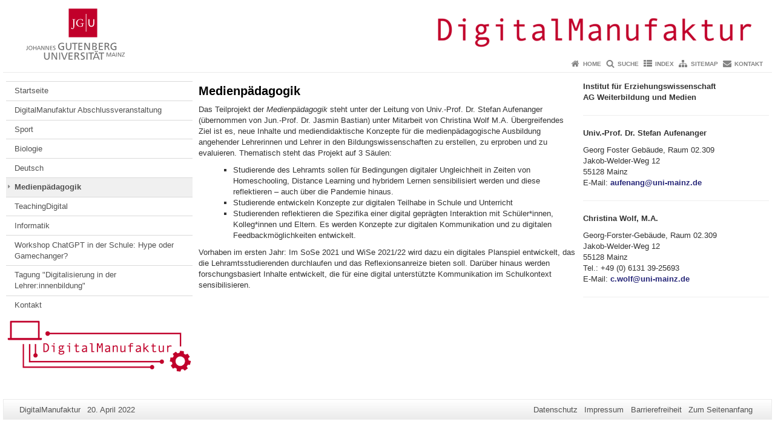

--- FILE ---
content_type: text/html; charset=UTF-8
request_url: https://digitalmanufaktur.uni-mainz.de/medienpaedagogik/
body_size: 7566
content:
<!doctype html><html lang="de"><head><meta charset="UTF-8"><meta http-equiv="X-UA-Compatible" content="IE=edge"><meta name="viewport" content="width=device-width, initial-scale=1.0"><meta name="author" content="Johannes Gutenberg-Universität Mainz"><meta name="copyright" content="Johannes Gutenberg-Universität Mainz"><meta property="og:site_name" content="Johannes Gutenberg-Universität Mainz"><meta name="robots" content="index, follow, noarchive"><meta property="fb:pages" content="113785728679660"><link rel="pingback" href="https://digitalmanufaktur.uni-mainz.de/xmlrpc.php"><link rel="profile" href="http://gmpg.org/xfn/11"><title>Medienpädagogik | DigitalManufaktur</title><link rel="shortcut icon" href="/favicon.ico"><link rel="icon" href="/favicon.ico"><meta name='robots' content='max-image-preview:large' />
<link rel='dns-prefetch' href='//www.blogs.uni-mainz.de' />
<link rel='dns-prefetch' href='//blogs-cdn.uni-mainz.de' />
<link rel="alternate" title="oEmbed (JSON)" type="application/json+oembed" href="https://digitalmanufaktur.uni-mainz.de/wp-json/oembed/1.0/embed?url=https%3A%2F%2Fdigitalmanufaktur.uni-mainz.de%2Fmedienpaedagogik%2F" />
<link rel="alternate" title="oEmbed (XML)" type="text/xml+oembed" href="https://digitalmanufaktur.uni-mainz.de/wp-json/oembed/1.0/embed?url=https%3A%2F%2Fdigitalmanufaktur.uni-mainz.de%2Fmedienpaedagogik%2F&#038;format=xml" />
<style id='wp-img-auto-sizes-contain-inline-css' type='text/css'>
img:is([sizes=auto i],[sizes^="auto," i]){contain-intrinsic-size:3000px 1500px}
/*# sourceURL=wp-img-auto-sizes-contain-inline-css */
</style>
<link rel='stylesheet' id='jgu-style-css' href='https://blogs-cdn.uni-mainz.de/styles/jgu_style.css?ver=27fbd3461cb00105434b9b3caafb85513b97ef25' type='text/css' media='all' />
<style id='wp-block-library-inline-css' type='text/css'>
:root{--wp-block-synced-color:#7a00df;--wp-block-synced-color--rgb:122,0,223;--wp-bound-block-color:var(--wp-block-synced-color);--wp-editor-canvas-background:#ddd;--wp-admin-theme-color:#007cba;--wp-admin-theme-color--rgb:0,124,186;--wp-admin-theme-color-darker-10:#006ba1;--wp-admin-theme-color-darker-10--rgb:0,107,160.5;--wp-admin-theme-color-darker-20:#005a87;--wp-admin-theme-color-darker-20--rgb:0,90,135;--wp-admin-border-width-focus:2px}@media (min-resolution:192dpi){:root{--wp-admin-border-width-focus:1.5px}}.wp-element-button{cursor:pointer}:root .has-very-light-gray-background-color{background-color:#eee}:root .has-very-dark-gray-background-color{background-color:#313131}:root .has-very-light-gray-color{color:#eee}:root .has-very-dark-gray-color{color:#313131}:root .has-vivid-green-cyan-to-vivid-cyan-blue-gradient-background{background:linear-gradient(135deg,#00d084,#0693e3)}:root .has-purple-crush-gradient-background{background:linear-gradient(135deg,#34e2e4,#4721fb 50%,#ab1dfe)}:root .has-hazy-dawn-gradient-background{background:linear-gradient(135deg,#faaca8,#dad0ec)}:root .has-subdued-olive-gradient-background{background:linear-gradient(135deg,#fafae1,#67a671)}:root .has-atomic-cream-gradient-background{background:linear-gradient(135deg,#fdd79a,#004a59)}:root .has-nightshade-gradient-background{background:linear-gradient(135deg,#330968,#31cdcf)}:root .has-midnight-gradient-background{background:linear-gradient(135deg,#020381,#2874fc)}:root{--wp--preset--font-size--normal:16px;--wp--preset--font-size--huge:42px}.has-regular-font-size{font-size:1em}.has-larger-font-size{font-size:2.625em}.has-normal-font-size{font-size:var(--wp--preset--font-size--normal)}.has-huge-font-size{font-size:var(--wp--preset--font-size--huge)}.has-text-align-center{text-align:center}.has-text-align-left{text-align:left}.has-text-align-right{text-align:right}.has-fit-text{white-space:nowrap!important}#end-resizable-editor-section{display:none}.aligncenter{clear:both}.items-justified-left{justify-content:flex-start}.items-justified-center{justify-content:center}.items-justified-right{justify-content:flex-end}.items-justified-space-between{justify-content:space-between}.screen-reader-text{border:0;clip-path:inset(50%);height:1px;margin:-1px;overflow:hidden;padding:0;position:absolute;width:1px;word-wrap:normal!important}.screen-reader-text:focus{background-color:#ddd;clip-path:none;color:#444;display:block;font-size:1em;height:auto;left:5px;line-height:normal;padding:15px 23px 14px;text-decoration:none;top:5px;width:auto;z-index:100000}html :where(.has-border-color){border-style:solid}html :where([style*=border-top-color]){border-top-style:solid}html :where([style*=border-right-color]){border-right-style:solid}html :where([style*=border-bottom-color]){border-bottom-style:solid}html :where([style*=border-left-color]){border-left-style:solid}html :where([style*=border-width]){border-style:solid}html :where([style*=border-top-width]){border-top-style:solid}html :where([style*=border-right-width]){border-right-style:solid}html :where([style*=border-bottom-width]){border-bottom-style:solid}html :where([style*=border-left-width]){border-left-style:solid}html :where(img[class*=wp-image-]){height:auto;max-width:100%}:where(figure){margin:0 0 1em}html :where(.is-position-sticky){--wp-admin--admin-bar--position-offset:var(--wp-admin--admin-bar--height,0px)}@media screen and (max-width:600px){html :where(.is-position-sticky){--wp-admin--admin-bar--position-offset:0px}}

/*# sourceURL=wp-block-library-inline-css */
</style><style id='global-styles-inline-css' type='text/css'>
:root{--wp--preset--aspect-ratio--square: 1;--wp--preset--aspect-ratio--4-3: 4/3;--wp--preset--aspect-ratio--3-4: 3/4;--wp--preset--aspect-ratio--3-2: 3/2;--wp--preset--aspect-ratio--2-3: 2/3;--wp--preset--aspect-ratio--16-9: 16/9;--wp--preset--aspect-ratio--9-16: 9/16;--wp--preset--color--black: #000000;--wp--preset--color--cyan-bluish-gray: #abb8c3;--wp--preset--color--white: #ffffff;--wp--preset--color--pale-pink: #f78da7;--wp--preset--color--vivid-red: #cf2e2e;--wp--preset--color--luminous-vivid-orange: #ff6900;--wp--preset--color--luminous-vivid-amber: #fcb900;--wp--preset--color--light-green-cyan: #7bdcb5;--wp--preset--color--vivid-green-cyan: #00d084;--wp--preset--color--pale-cyan-blue: #8ed1fc;--wp--preset--color--vivid-cyan-blue: #0693e3;--wp--preset--color--vivid-purple: #9b51e0;--wp--preset--gradient--vivid-cyan-blue-to-vivid-purple: linear-gradient(135deg,rgb(6,147,227) 0%,rgb(155,81,224) 100%);--wp--preset--gradient--light-green-cyan-to-vivid-green-cyan: linear-gradient(135deg,rgb(122,220,180) 0%,rgb(0,208,130) 100%);--wp--preset--gradient--luminous-vivid-amber-to-luminous-vivid-orange: linear-gradient(135deg,rgb(252,185,0) 0%,rgb(255,105,0) 100%);--wp--preset--gradient--luminous-vivid-orange-to-vivid-red: linear-gradient(135deg,rgb(255,105,0) 0%,rgb(207,46,46) 100%);--wp--preset--gradient--very-light-gray-to-cyan-bluish-gray: linear-gradient(135deg,rgb(238,238,238) 0%,rgb(169,184,195) 100%);--wp--preset--gradient--cool-to-warm-spectrum: linear-gradient(135deg,rgb(74,234,220) 0%,rgb(151,120,209) 20%,rgb(207,42,186) 40%,rgb(238,44,130) 60%,rgb(251,105,98) 80%,rgb(254,248,76) 100%);--wp--preset--gradient--blush-light-purple: linear-gradient(135deg,rgb(255,206,236) 0%,rgb(152,150,240) 100%);--wp--preset--gradient--blush-bordeaux: linear-gradient(135deg,rgb(254,205,165) 0%,rgb(254,45,45) 50%,rgb(107,0,62) 100%);--wp--preset--gradient--luminous-dusk: linear-gradient(135deg,rgb(255,203,112) 0%,rgb(199,81,192) 50%,rgb(65,88,208) 100%);--wp--preset--gradient--pale-ocean: linear-gradient(135deg,rgb(255,245,203) 0%,rgb(182,227,212) 50%,rgb(51,167,181) 100%);--wp--preset--gradient--electric-grass: linear-gradient(135deg,rgb(202,248,128) 0%,rgb(113,206,126) 100%);--wp--preset--gradient--midnight: linear-gradient(135deg,rgb(2,3,129) 0%,rgb(40,116,252) 100%);--wp--preset--font-size--small: 13px;--wp--preset--font-size--medium: 20px;--wp--preset--font-size--large: 36px;--wp--preset--font-size--x-large: 42px;--wp--preset--spacing--20: 0.44rem;--wp--preset--spacing--30: 0.67rem;--wp--preset--spacing--40: 1rem;--wp--preset--spacing--50: 1.5rem;--wp--preset--spacing--60: 2.25rem;--wp--preset--spacing--70: 3.38rem;--wp--preset--spacing--80: 5.06rem;--wp--preset--shadow--natural: 6px 6px 9px rgba(0, 0, 0, 0.2);--wp--preset--shadow--deep: 12px 12px 50px rgba(0, 0, 0, 0.4);--wp--preset--shadow--sharp: 6px 6px 0px rgba(0, 0, 0, 0.2);--wp--preset--shadow--outlined: 6px 6px 0px -3px rgb(255, 255, 255), 6px 6px rgb(0, 0, 0);--wp--preset--shadow--crisp: 6px 6px 0px rgb(0, 0, 0);}:where(.is-layout-flex){gap: 0.5em;}:where(.is-layout-grid){gap: 0.5em;}body .is-layout-flex{display: flex;}.is-layout-flex{flex-wrap: wrap;align-items: center;}.is-layout-flex > :is(*, div){margin: 0;}body .is-layout-grid{display: grid;}.is-layout-grid > :is(*, div){margin: 0;}:where(.wp-block-columns.is-layout-flex){gap: 2em;}:where(.wp-block-columns.is-layout-grid){gap: 2em;}:where(.wp-block-post-template.is-layout-flex){gap: 1.25em;}:where(.wp-block-post-template.is-layout-grid){gap: 1.25em;}.has-black-color{color: var(--wp--preset--color--black) !important;}.has-cyan-bluish-gray-color{color: var(--wp--preset--color--cyan-bluish-gray) !important;}.has-white-color{color: var(--wp--preset--color--white) !important;}.has-pale-pink-color{color: var(--wp--preset--color--pale-pink) !important;}.has-vivid-red-color{color: var(--wp--preset--color--vivid-red) !important;}.has-luminous-vivid-orange-color{color: var(--wp--preset--color--luminous-vivid-orange) !important;}.has-luminous-vivid-amber-color{color: var(--wp--preset--color--luminous-vivid-amber) !important;}.has-light-green-cyan-color{color: var(--wp--preset--color--light-green-cyan) !important;}.has-vivid-green-cyan-color{color: var(--wp--preset--color--vivid-green-cyan) !important;}.has-pale-cyan-blue-color{color: var(--wp--preset--color--pale-cyan-blue) !important;}.has-vivid-cyan-blue-color{color: var(--wp--preset--color--vivid-cyan-blue) !important;}.has-vivid-purple-color{color: var(--wp--preset--color--vivid-purple) !important;}.has-black-background-color{background-color: var(--wp--preset--color--black) !important;}.has-cyan-bluish-gray-background-color{background-color: var(--wp--preset--color--cyan-bluish-gray) !important;}.has-white-background-color{background-color: var(--wp--preset--color--white) !important;}.has-pale-pink-background-color{background-color: var(--wp--preset--color--pale-pink) !important;}.has-vivid-red-background-color{background-color: var(--wp--preset--color--vivid-red) !important;}.has-luminous-vivid-orange-background-color{background-color: var(--wp--preset--color--luminous-vivid-orange) !important;}.has-luminous-vivid-amber-background-color{background-color: var(--wp--preset--color--luminous-vivid-amber) !important;}.has-light-green-cyan-background-color{background-color: var(--wp--preset--color--light-green-cyan) !important;}.has-vivid-green-cyan-background-color{background-color: var(--wp--preset--color--vivid-green-cyan) !important;}.has-pale-cyan-blue-background-color{background-color: var(--wp--preset--color--pale-cyan-blue) !important;}.has-vivid-cyan-blue-background-color{background-color: var(--wp--preset--color--vivid-cyan-blue) !important;}.has-vivid-purple-background-color{background-color: var(--wp--preset--color--vivid-purple) !important;}.has-black-border-color{border-color: var(--wp--preset--color--black) !important;}.has-cyan-bluish-gray-border-color{border-color: var(--wp--preset--color--cyan-bluish-gray) !important;}.has-white-border-color{border-color: var(--wp--preset--color--white) !important;}.has-pale-pink-border-color{border-color: var(--wp--preset--color--pale-pink) !important;}.has-vivid-red-border-color{border-color: var(--wp--preset--color--vivid-red) !important;}.has-luminous-vivid-orange-border-color{border-color: var(--wp--preset--color--luminous-vivid-orange) !important;}.has-luminous-vivid-amber-border-color{border-color: var(--wp--preset--color--luminous-vivid-amber) !important;}.has-light-green-cyan-border-color{border-color: var(--wp--preset--color--light-green-cyan) !important;}.has-vivid-green-cyan-border-color{border-color: var(--wp--preset--color--vivid-green-cyan) !important;}.has-pale-cyan-blue-border-color{border-color: var(--wp--preset--color--pale-cyan-blue) !important;}.has-vivid-cyan-blue-border-color{border-color: var(--wp--preset--color--vivid-cyan-blue) !important;}.has-vivid-purple-border-color{border-color: var(--wp--preset--color--vivid-purple) !important;}.has-vivid-cyan-blue-to-vivid-purple-gradient-background{background: var(--wp--preset--gradient--vivid-cyan-blue-to-vivid-purple) !important;}.has-light-green-cyan-to-vivid-green-cyan-gradient-background{background: var(--wp--preset--gradient--light-green-cyan-to-vivid-green-cyan) !important;}.has-luminous-vivid-amber-to-luminous-vivid-orange-gradient-background{background: var(--wp--preset--gradient--luminous-vivid-amber-to-luminous-vivid-orange) !important;}.has-luminous-vivid-orange-to-vivid-red-gradient-background{background: var(--wp--preset--gradient--luminous-vivid-orange-to-vivid-red) !important;}.has-very-light-gray-to-cyan-bluish-gray-gradient-background{background: var(--wp--preset--gradient--very-light-gray-to-cyan-bluish-gray) !important;}.has-cool-to-warm-spectrum-gradient-background{background: var(--wp--preset--gradient--cool-to-warm-spectrum) !important;}.has-blush-light-purple-gradient-background{background: var(--wp--preset--gradient--blush-light-purple) !important;}.has-blush-bordeaux-gradient-background{background: var(--wp--preset--gradient--blush-bordeaux) !important;}.has-luminous-dusk-gradient-background{background: var(--wp--preset--gradient--luminous-dusk) !important;}.has-pale-ocean-gradient-background{background: var(--wp--preset--gradient--pale-ocean) !important;}.has-electric-grass-gradient-background{background: var(--wp--preset--gradient--electric-grass) !important;}.has-midnight-gradient-background{background: var(--wp--preset--gradient--midnight) !important;}.has-small-font-size{font-size: var(--wp--preset--font-size--small) !important;}.has-medium-font-size{font-size: var(--wp--preset--font-size--medium) !important;}.has-large-font-size{font-size: var(--wp--preset--font-size--large) !important;}.has-x-large-font-size{font-size: var(--wp--preset--font-size--x-large) !important;}
/*# sourceURL=global-styles-inline-css */
</style>

<style id='classic-theme-styles-inline-css' type='text/css'>
/*! This file is auto-generated */
.wp-block-button__link{color:#fff;background-color:#32373c;border-radius:9999px;box-shadow:none;text-decoration:none;padding:calc(.667em + 2px) calc(1.333em + 2px);font-size:1.125em}.wp-block-file__button{background:#32373c;color:#fff;text-decoration:none}
/*# sourceURL=/wp-includes/css/classic-themes.min.css */
</style>
<link rel='stylesheet' id='jgu-jogustine_styles-css' href='https://www.blogs.uni-mainz.de/zfl-digitalmanufaktur/wp-content/plugins/jgu-jogustine/dist/styles/blocks/styles.css?ver=1639498111' type='text/css' media='all' />
<link rel='stylesheet' id='jgu-jogustine-css' href='https://www.blogs.uni-mainz.de/zfl-digitalmanufaktur/wp-content/plugins/jgu-jogustine/dist/styles/frontend.css?ver=1695716858' type='text/css' media='all' />
<link rel='stylesheet' id='jgu-tools-styles-css' href='https://digitalmanufaktur.uni-mainz.de/wp-content/plugins/jgu-tools/css/styles.css?ver=6.9' type='text/css' media='all' />
<link rel='stylesheet' id='gravityforms_addon_styles-css' href='https://digitalmanufaktur.uni-mainz.de/wp-content/plugins/gravityforms-addon-jgu/css/styles.css?ver=6.9' type='text/css' media='all' />
<link rel='stylesheet' id='jgu-theme-style-css' href='https://digitalmanufaktur.uni-mainz.de/wp-content/themes/jgu-theme/style.css?ver=6.9' type='text/css' media='all' />
<script type="text/javascript" src="https://digitalmanufaktur.uni-mainz.de/wp-includes/js/jquery/jquery.min.js?ver=3.7.1" id="jquery-core-js"></script>
<script type="text/javascript" src="https://digitalmanufaktur.uni-mainz.de/wp-includes/js/jquery/jquery-migrate.min.js?ver=3.4.1" id="jquery-migrate-js"></script>
<script type="text/javascript" src="https://www.blogs.uni-mainz.de/zfl-digitalmanufaktur/wp-content/plugins/jgu-jogustine/dist/scripts/frontend.js?ver=1639498111" id="jgu-jogustine-js"></script>
<link rel="https://api.w.org/" href="https://digitalmanufaktur.uni-mainz.de/wp-json/" /><link rel="alternate" title="JSON" type="application/json" href="https://digitalmanufaktur.uni-mainz.de/wp-json/wp/v2/pages/74" /><link rel="canonical" href="https://digitalmanufaktur.uni-mainz.de/medienpaedagogik/" />
    <style>
        /* make all the line clickable */
        .panel-title a {
            display: block !important;
        }</style>
    <script src="https://blogs-cdn.uni-mainz.de/scripts/jquery_bootstrap.min.js?v=d9f439a57360ff37542a806295fc90d533c8087b"></script></head><body class="grau"><a id="page_start"></a><a class="sr-only sr-only-focusable" href="#content">Zum Inhalt springen</a><div class="container"><header id="header_big" class="row"><a href="https://www.uni-mainz.de" target="_top"><span class="jgu_logo_image" id="jgu_logo" title="Johannes Gutenberg-Universität Mainz"><span class="sr-only">Johannes Gutenberg-Universität Mainz</span></span></a><a href="https://digitalmanufaktur.uni-mainz.de/" title="DigitalManufaktur"><div style="height: 90px; overflow: hidden;"><img id="bereich_logo" src="https://digitalmanufaktur.uni-mainz.de/files/2021/06/cropped-Logo1-1-3.png" alt="DigitalManufaktur"></div></a></header><header id="header_small" class="row"><div class="col-xs-2"><a href="https://www.uni-mainz.de" target="_top"><span class="jgu_logo_small" id="jgu_logo_small" title="Johannes Gutenberg-Universität Mainz"><span class="sr-only">Johannes Gutenberg-Universität Mainz</span></span></a></div><div class="col-xs-8 text-center"><a href="https://digitalmanufaktur.uni-mainz.de/"><span class="bereichsname_top2 text-center header_text_einzeilig">DigitalManufaktur</span></a></div><div class="col-xs-2 text-right"><nav id="nav_toggle" aria-label="Navigation anzeigen/verstecken"><a class="collapsed" href="#" title="Enter navigation" data-target="#nav_mobile" data-toggle="collapse"><span class="icon_mobile_nav icon_bars"><dfn class="sr-only">Navigation anzeigen/verstecken</dfn></span></a></nav></div></header><nav id="nav_meta" aria-label="Service-Navigation"><ul class="list-inline"><li class="icon icon_home"><a target="_top" href="https://digitalmanufaktur.uni-mainz.de/" title="Home">Home</a></li><li class="icon icon_search"><a target="_top" href="https://digitalmanufaktur.uni-mainz.de/suche/" title="Suche">Suche</a></li><li class="icon icon_index"><a target="_top" href="https://digitalmanufaktur.uni-mainz.de/index/" title="Index">Index</a></li><li class="icon icon_sitemap"><a target="_top" href="https://digitalmanufaktur.uni-mainz.de/sitemap/" title="Sitemap">Sitemap</a></li><li class="icon icon_contact"><a target="_top" href="https://digitalmanufaktur.uni-mainz.de/kontakt/" title="Kontakt">Kontakt</a></li></ul></nav><nav id="nav_main" aria-label="Haupt-Navigation"><!-- Level-1-Menue --><!-- Level-1-Menue --></nav><div id="nav_mobile" class="hidden-md hidden-lg hidden-sm collapse.in"><nav id="nav_meta_mobile" class="col-xs-12"><ul class="list-inline"><li class="icon icon_home"><a target="_top" href="https://digitalmanufaktur.uni-mainz.de/" title="Home">Home</a></li><li class="icon icon_search"><a target="_top" href="https://digitalmanufaktur.uni-mainz.de/suche/" title="Suche">Suche</a></li><li class="icon icon_index"><a target="_top" href="https://digitalmanufaktur.uni-mainz.de/index/" title="Index">Index</a></li><li class="icon icon_sitemap"><a target="_top" href="https://digitalmanufaktur.uni-mainz.de/sitemap/" title="Sitemap">Sitemap</a></li><li class="icon icon_contact"><a target="_top" href="https://digitalmanufaktur.uni-mainz.de/kontakt/" title="Kontakt">Kontakt</a></li></ul></nav><ul class="nav nav-tabs" role="tablist"><li  class="active"><a href="#menu1" role="tab" data-toggle="tab">Navigationsstruktur</a></li></ul><div class="tab-content"><div id="menu1" class="tab-pane fade  active in"><nav id="nav_left_mobile" role="tablist" aria-multiselectable="true"><ul><li id="menu-item-503" class="menueebene2off"><a class="menu_panel_title_link" title="Startseite" href="https://digitalmanufaktur.uni-mainz.de/">Startseite</a><span class="menu_panel_title_switch"><a role="button" class="menu-icon-switch collapsed" data-toggle="collapse" href="#buttom-menu-item-503" aria-expanded="false"> </a></span>
<ul id="buttom-menu-item-503" class="sub-menu panel-collapse collapse">
	<li id="menu-item-554" class="menueebene3off"><a title="Aktuelles" href="https://digitalmanufaktur.uni-mainz.de/aktuelles/">Aktuelles</a></li>
	<li id="menu-item-572" class="menueebene3off"><a title="Projektteam" href="https://digitalmanufaktur.uni-mainz.de/projektteam/">Projektteam</a></li>
</ul>
</li>
<li id="menu-item-3681" class="menueebene2off"><a title="DigitalManufaktur Abschlussveranstaltung" href="https://digitalmanufaktur.uni-mainz.de/dima-abschlussveranstaltung/">DigitalManufaktur Abschlussveranstaltung</a></li>
<li id="menu-item-129" class="menueebene2off"><a title="Sport" href="https://digitalmanufaktur.uni-mainz.de/sportpaedagogik-sportdidaktik/">Sport</a></li>
<li id="menu-item-123" class="menueebene2off"><a class="menu_panel_title_link" title="Biologie" href="https://digitalmanufaktur.uni-mainz.de/biologie/">Biologie</a><span class="menu_panel_title_switch"><a role="button" class="menu-icon-switch collapsed" data-toggle="collapse" href="#buttom-menu-item-123" aria-expanded="false"> </a></span>
<ul id="buttom-menu-item-123" class="sub-menu panel-collapse collapse">
	<li id="menu-item-2942" class="menueebene3off"><a title="BiO Plus – Biologieunterricht mit digitalen Medien weiterdenken" href="https://digitalmanufaktur.uni-mainz.de/biologie/bioplus/">BiO Plus – Biologieunterricht mit digitalen Medien weiterdenken</a></li>
</ul>
</li>
<li id="menu-item-132" class="menueebene2off"><a class="menu_panel_title_link" title="Deutsch" href="https://digitalmanufaktur.uni-mainz.de/literaturdidaktik/">Deutsch</a><span class="menu_panel_title_switch"><a role="button" class="menu-icon-switch collapsed" data-toggle="collapse" href="#buttom-menu-item-132" aria-expanded="false"> </a></span>
<ul id="buttom-menu-item-132" class="sub-menu panel-collapse collapse">
	<li id="menu-item-2406" class="menueebene3off"><a title="Lehrveranstaltungen und Workshops" href="https://digitalmanufaktur.uni-mainz.de/literaturdidaktik/lehrveranstaltungen-und-workshops/">Lehrveranstaltungen und Workshops</a></li>
</ul>
</li>
<li id="menu-item-135" class="menueebene2off menu-item current-menu-item"><a title="Medienpädagogik" href="https://digitalmanufaktur.uni-mainz.de/medienpaedagogik/">Medienpädagogik</a></li>
<li id="menu-item-138" class="menueebene2off"><a class="menu_panel_title_link" title="TeachingDigital" href="https://digitalmanufaktur.uni-mainz.de/zfl/">TeachingDigital</a><span class="menu_panel_title_switch"><a role="button" class="menu-icon-switch collapsed" data-toggle="collapse" href="#buttom-menu-item-138" aria-expanded="false"> </a></span>
<ul id="buttom-menu-item-138" class="sub-menu panel-collapse collapse">
	<li id="menu-item-1257" class="menueebene3off"><a title="Lehrveranstaltungen und Workshops" href="https://digitalmanufaktur.uni-mainz.de/zfl/kommende-veranstaltungen/">Lehrveranstaltungen und Workshops</a></li>
</ul>
</li>
<li id="menu-item-126" class="menueebene2off"><a title="Informatik" href="https://digitalmanufaktur.uni-mainz.de/informatik/">Informatik</a></li>
<li id="menu-item-3370" class="menueebene2off"><a title="Workshop ChatGPT in der Schule: Hype oder Gamechanger?" href="https://digitalmanufaktur.uni-mainz.de/workshop-chatgpt/">Workshop ChatGPT in der Schule: Hype oder Gamechanger?</a></li>
<li id="menu-item-2686" class="menueebene2off"><a title="Tagung &quot;Digitalisierung in der Lehrer:innenbildung&quot;" href="https://digitalmanufaktur.uni-mainz.de/tagung2022/">Tagung &#34;Digitalisierung in der Lehrer:innenbildung&#34;</a></li>
<li id="menu-item-561" class="menueebene2off"><a title="Kontakt" href="https://digitalmanufaktur.uni-mainz.de/kontakt/">Kontakt</a></li>
</ul></nav></div></div></div><main class="container editorcontent" role="main"><div id="spaltelinks" class="col-md-3 hidden-xs col-sm-3 editorcontent"><nav id="nav_left" aria-label="Seiten-Navigation"><!-- Navigationsbaum --><ul><li class="menueebene2off"><a class="menu_panel_title_link" title="Startseite" href="https://digitalmanufaktur.uni-mainz.de/">Startseite</a><span class="menu_panel_title_switch"><a role="button" class="menu-icon-switch collapsed" data-toggle="collapse" href="#buttom-menu-item-503" aria-expanded="false"> </a></span>
<ul id="buttom-menu-item-503" class="sub-menu panel-collapse collapse">
	<li class="menueebene3off"><a title="Aktuelles" href="https://digitalmanufaktur.uni-mainz.de/aktuelles/">Aktuelles</a></li>
	<li class="menueebene3off"><a title="Projektteam" href="https://digitalmanufaktur.uni-mainz.de/projektteam/">Projektteam</a></li>
</ul>
</li>
<li class="menueebene2off"><a title="DigitalManufaktur Abschlussveranstaltung" href="https://digitalmanufaktur.uni-mainz.de/dima-abschlussveranstaltung/">DigitalManufaktur Abschlussveranstaltung</a></li>
<li class="menueebene2off"><a title="Sport" href="https://digitalmanufaktur.uni-mainz.de/sportpaedagogik-sportdidaktik/">Sport</a></li>
<li class="menueebene2off"><a class="menu_panel_title_link" title="Biologie" href="https://digitalmanufaktur.uni-mainz.de/biologie/">Biologie</a><span class="menu_panel_title_switch"><a role="button" class="menu-icon-switch collapsed" data-toggle="collapse" href="#buttom-menu-item-123" aria-expanded="false"> </a></span>
<ul id="buttom-menu-item-123" class="sub-menu panel-collapse collapse">
	<li class="menueebene3off"><a title="BiO Plus – Biologieunterricht mit digitalen Medien weiterdenken" href="https://digitalmanufaktur.uni-mainz.de/biologie/bioplus/">BiO Plus – Biologieunterricht mit digitalen Medien weiterdenken</a></li>
</ul>
</li>
<li class="menueebene2off"><a class="menu_panel_title_link" title="Deutsch" href="https://digitalmanufaktur.uni-mainz.de/literaturdidaktik/">Deutsch</a><span class="menu_panel_title_switch"><a role="button" class="menu-icon-switch collapsed" data-toggle="collapse" href="#buttom-menu-item-132" aria-expanded="false"> </a></span>
<ul id="buttom-menu-item-132" class="sub-menu panel-collapse collapse">
	<li class="menueebene3off"><a title="Lehrveranstaltungen und Workshops" href="https://digitalmanufaktur.uni-mainz.de/literaturdidaktik/lehrveranstaltungen-und-workshops/">Lehrveranstaltungen und Workshops</a></li>
</ul>
</li>
<li class="menueebene2off menu-item current-menu-item"><a title="Medienpädagogik" href="https://digitalmanufaktur.uni-mainz.de/medienpaedagogik/">Medienpädagogik</a></li>
<li class="menueebene2off"><a class="menu_panel_title_link" title="TeachingDigital" href="https://digitalmanufaktur.uni-mainz.de/zfl/">TeachingDigital</a><span class="menu_panel_title_switch"><a role="button" class="menu-icon-switch collapsed" data-toggle="collapse" href="#buttom-menu-item-138" aria-expanded="false"> </a></span>
<ul id="buttom-menu-item-138" class="sub-menu panel-collapse collapse">
	<li class="menueebene3off"><a title="Lehrveranstaltungen und Workshops" href="https://digitalmanufaktur.uni-mainz.de/zfl/kommende-veranstaltungen/">Lehrveranstaltungen und Workshops</a></li>
</ul>
</li>
<li class="menueebene2off"><a title="Informatik" href="https://digitalmanufaktur.uni-mainz.de/informatik/">Informatik</a></li>
<li class="menueebene2off"><a title="Workshop ChatGPT in der Schule: Hype oder Gamechanger?" href="https://digitalmanufaktur.uni-mainz.de/workshop-chatgpt/">Workshop ChatGPT in der Schule: Hype oder Gamechanger?</a></li>
<li class="menueebene2off"><a title="Tagung &quot;Digitalisierung in der Lehrer:innenbildung&quot;" href="https://digitalmanufaktur.uni-mainz.de/tagung2022/">Tagung &#34;Digitalisierung in der Lehrer:innenbildung&#34;</a></li>
<li class="menueebene2off"><a title="Kontakt" href="https://digitalmanufaktur.uni-mainz.de/kontakt/">Kontakt</a></li>
</ul><!-- Navigationsbaum --></nav><aside id="spaltelinks_unten" role="complementary"><div id="media_image-15" class="jgu_widget widget_media_image"><a href="http://digitalmanufaktur.uni-mainz.de"><img width="1920" height="643" src="https://digitalmanufaktur.uni-mainz.de/files/2021/06/Logo1.001-e1650552707185.png" class="image wp-image-1100  attachment-full size-full" alt="" style="max-width: 100%; height: auto;" decoding="async" fetchpriority="high" /></a></div></aside></div><article id="spaltemitte" class="col-sm-9 col-md-6 editorcontent"><a id="content"></a><article id="post-74" class="row row-margin post-74 page type-page status-publish hentry"><h1>Medienpädagogik</h1><div class="entry-content"><p>Das Teilprojekt der <em>Medienpädagogik </em>steht unter der Leitung von Univ.-Prof. Dr. Stefan Aufenanger (übernommen von Jun.-Prof. Dr. Jasmin Bastian) unter Mitarbeit von Christina Wolf M.A. Übergreifendes Ziel ist es, neue Inhalte und mediendidaktische Konzepte für die medienpädagogische Ausbildung angehender Lehrerinnen und Lehrer in den Bildungswissenschaften zu erstellen, zu erproben und zu evaluieren. Thematisch steht das Projekt auf 3 Säulen:</p>
<ul>
<li style="list-style-type: none">
<ul>
<li style="list-style-type: none">
<ul>
<li>Studierende des Lehramts sollen für Bedingungen digitaler Ungleichheit in Zeiten von Homeschooling, Distance Learning und hybridem Lernen sensibilisiert werden und diese reflektieren – auch über die Pandemie hinaus.</li>
<li>Studierende entwickeln Konzepte zur digitalen Teilhabe in Schule und Unterricht</li>
<li>Studierenden reflektieren die Spezifika einer digital geprägten Interaktion mit Schüler*innen, Kolleg*innen und Eltern. Es werden Konzepte zur digitalen Kommunikation und zu digitalen Feedbackmöglichkeiten entwickelt.</li>
</ul>
</li>
</ul>
</li>
</ul>
<p>Vorhaben im ersten Jahr: Im SoSe 2021 und WiSe 2021/22 wird dazu ein digitales Planspiel entwickelt, das die Lehramtsstudierenden durchlaufen und das Reflexionsanreize bieten soll. Darüber hinaus werden forschungsbasiert Inhalte entwickelt, die für eine digital unterstützte Kommunikation im Schulkontext sensibilisieren.</p>

</div></article></article><aside id="spalterechts" class="col-sm-9 col-sm-offset-3 col-md-3 col-md-offset-0" role="complementary">
<strong>Institut für Erziehungswissenschaft<br />
AG Weiterbildung und Medien</strong></p>
<hr />
<p><strong>Univ.-Prof. Dr. Stefan Aufenanger</strong></p>
<p>Georg Foster Gebäude, Raum 02.309<br />
Jakob-Welder-Weg 12<br />
55128 Mainz<br />
E-Mail: <a href="&#x6d;&#x61;&#x69;&#x6c;&#x74;&#x6f;&#x3a;&#x61;&#x75;&#x66;&#x65;&#x6e;&#x61;&#x6e;&#103;&#64;&#117;&#110;&#105;&#45;&#109;&#97;&#105;&#110;&#122;&#46;de">&#97;&#x75;&#x66;e&#110;&#x61;n&#103;&#x40;&#x75;&#110;&#x69;&#x2d;m&#97;&#x69;n&#122;&#x2e;&#x64;&#101;</a></p>
<hr />
<p><strong>Christina Wolf, M.A.</strong></p>
<p>Georg-Forster-Gebäude, Raum 02.309<br />
Jakob-Welder-Weg 12<br />
55128 Mainz<br />
Tel.: +49 (0) 6131 39-25693<br />
E-Mail: <a href="&#109;a&#x69;l&#x74;o&#x3a;&#99;&#x2e;&#119;&#x6f;&#108;f&#x40;u&#x6e;i&#x2d;&#109;&#x61;&#105;&#x6e;&#122;&#x2e;&#100;e">&#x63;&#46;&#x77;&#x6f;l&#x66;&#64;u&#x6e;&#105;-&#x6d;&#97;&#x69;&#x6e;z&#x2e;&#100;e</a></p>
<hr />
</aside></main><footer id="main-footer" class="container"><div id="footer_pageinfos" class="col-sm-4"><span class="sr-only">Zusätzliche Informationen zu dieser Seite</span><ul class="list-inline"><li><dfn class="sr-only">Seiten-Name:</dfn>DigitalManufaktur</li><li><dfn class="sr-only">Letzte Aktualisierung:</dfn>20. April 2022</li></ul></div><div id="footer_social" class="col-sm-4"><ul></ul></div><div id="footer_servicenav" class="col-sm-4"><ul class="list-inline"><li><a href="https://www.uni-mainz.de/datenschutz/" title="Datenschutz">Datenschutz</a></li><li><a href="https://organisation.uni-mainz.de/impressum/" title="Impressum">Impressum</a></li><li><a href="https://www.uni-mainz.de/barrierefreiheit/" title="Barrierefreiheit">Barrierefreiheit</a></li><li><a href="#page_start">Zum Seitenanfang</a></li></ul></div></footer></div><script src="https://blogs-cdn.uni-mainz.de/scripts/jgu.min.js?v=23c6de6f03b61cddf1f141502326ca2f44f02f6d"></script><script type="speculationrules">
{"prefetch":[{"source":"document","where":{"and":[{"href_matches":"/*"},{"not":{"href_matches":["/wp-*.php","/wp-admin/*","/files/*","/zfl-digitalmanufaktur/wp-content/*","/wp-content/plugins/*","/wp-content/themes/jgu-theme/*","/*\\?(.+)"]}},{"not":{"selector_matches":"a[rel~=\"nofollow\"]"}},{"not":{"selector_matches":".no-prefetch, .no-prefetch a"}}]},"eagerness":"conservative"}]}
</script>
        <!-- Piwik -->
        <script type="text/javascript">
            var pkBaseURL = (("https:" == document.location.protocol) ? "https://webstats.zdv.uni-mainz.de/piwik/" : "http://webstats.zdv.uni-mainz.de/piwik/");
            document.write(unescape("%3Cscript src='" + pkBaseURL + "piwik.js' type='text/javascript'%3E%3C/script%3E"));
        </script>
        <script type="text/javascript">
            try {
                var piwikTracker = Piwik.getTracker(pkBaseURL + "piwik.php", 11);
				// Nach Absprache mit Stabsstelle Rechtsangelegenheiten - Datenschutz
                // soll der Wiedererkennungscookie nur 7 Tage lang gespeichert werden
                piwikTracker.setVisitorCookieTimeout(604800);
// CustomVariable um die BlogID zu speichern.
                piwikTracker.setCustomVariable(1, 'blogid', '2223', 'page');
                piwikTracker.trackPageView();
                piwikTracker.enableLinkTracking();
            } catch (err) {
            }
        </script>
        <noscript><p><img src="//webstats.zdv.uni-mainz.de/piwik/piwik.php?idsite=11" style="border:0" alt=""></p>
        </noscript>
        <!-- End Piwik Tracking Code -->
        <script type="text/javascript" src="https://blogs-cdn.uni-mainz.de/scripts/navigation.js?ver=7b9f26aa33dec6b815379c7dd579556ed8e835b4" id="jgu-theme-navigation-js"></script>
<script type="text/javascript" src="https://blogs-cdn.uni-mainz.de/scripts/skip-link-focus-fix.js?ver=5c8261dffb4f346e02aba4548c75df7c7ae0e663" id="jgu-theme-skip-link-focus-fix-js"></script>
</body></html>